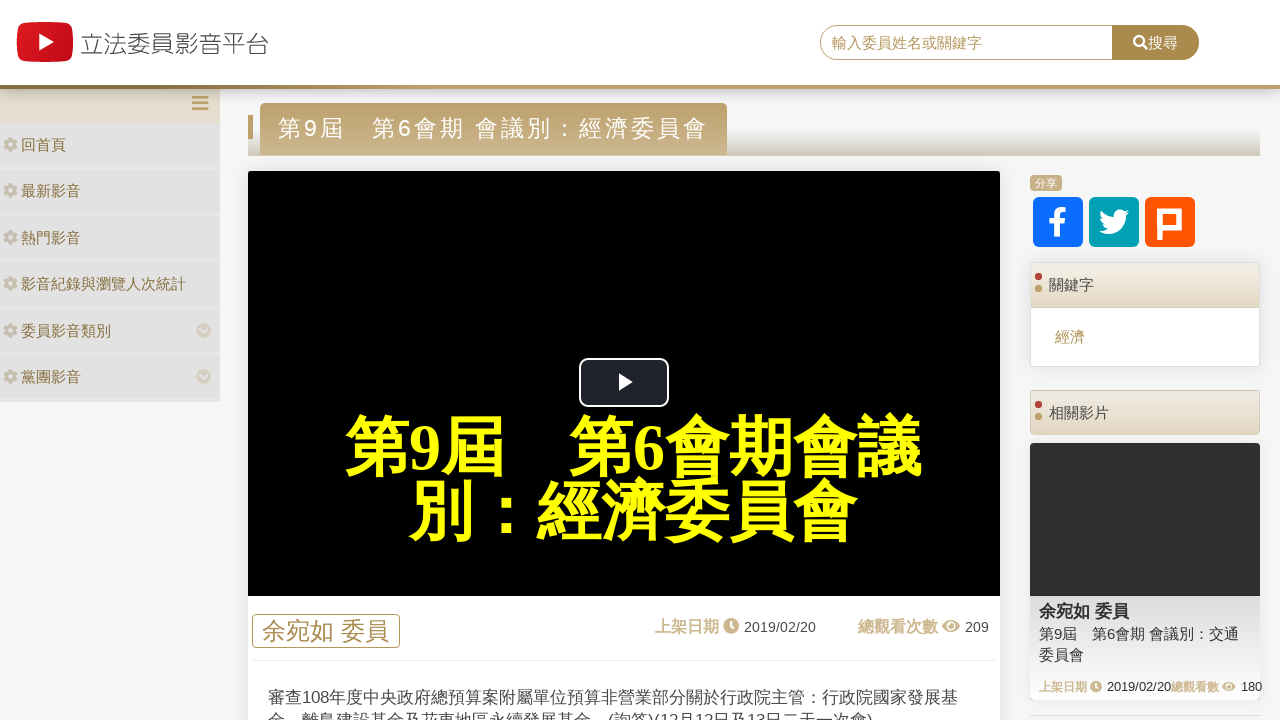

--- FILE ---
content_type: text/html; charset=utf-8
request_url: https://media.ly.gov.tw/Home/Detail/306335
body_size: 8095
content:
<!DOCTYPE html>
<html xmlns="http://www.w3.org/1999/xhtml" xmlns:og="http://ogp.me/ns#">
<head>
    <meta http-equiv="Content-Type" content="text/html; charset=utf-8">
    <meta http-equiv="X-UA-Compatible" content="IE=edge,chrome=1">
    <meta name="viewport" content="width=device-width, initial-scale=1.0, maximum-scale=1.0, user-scalable=0">

    
    <meta property="og:title" content="立法委員影音平台-第9屆　第6會期
會議別：經濟委員會" />
    <meta property="og:type" content="video.movie" />
    <meta property="og:url" content="http://media.ly.gov.tw/Home/Detail/306335" />
    <meta property="og:image" content="https://ivod.ly.gov.tw/Image/Pic/photo_20181212110342_13471.jpg" />
    <meta property="og:description" content="審查108年度中央政府總預算案附屬單位預算非營業部分關於行政院主管：行政院國家發展基金、離島建設基金及花東地區永續發展基金。(詢答)(12月12日及13日二天一次會)" />


    <link rel="shortcut icon" href="/Content/images/favicon.ico" type="image/x-icon">
    <title>立法委員影音平台</title>
    <link type="text/css" rel="stylesheet" href="/Content/vendors/bootstrap/css/bootstrap.min.css">
    <link type="text/css" rel="stylesheet" href="/Content/vendors/bootstrap-datepicker/css/bootstrap-datepicker.min.css">
    <link type="text/css" rel="stylesheet" href="/Content/vendors/font-awesome/css/all.css">
    <link type="text/css" rel="stylesheet" href="/Content/css/style.css">
    <link type="text/css" rel="stylesheet" href="/Content/vendors/swiper/css/swiper.min.css">

    <script type="text/javascript" src="/Content/vendors/jquery/jquery.min.js"></script>

    <!-- player -->
    <script src='/Scripts/player/player.js?V=0'></script>
    <link href="/Content/vendors/videojs/7.8.4/video-js.min.css" rel="stylesheet" />
    <link href="/Scripts/player/plugins/videojs.watermark.css" rel="stylesheet">
    <link href="/Scripts/player/player.css" rel="stylesheet" />
    <script src="/Content/vendors/videojs/7.8.4/videojs-ie8.min.js"></script>
    <script src="/Content/vendors/videojs/7.8.4/video.min.js"></script>
    <script src='/Scripts/player/plugins/videojs.watermark.js'></script>
    <!-- player title-->
    <link href="/Content/player/ITMAN.title.css" rel="stylesheet">
    <script src="/Scripts/player/plugins/ITMAN.title.js"></script>
    <!-- player -->
</head>


<body>
    <div id="wrapper">
        <header class="navbar" id="ws-header">
            <div class="navbar-header" id="ws-head" role="navigation">
                <div class="container-fluid h-middle">
                    
                    <div class="h-m-left">
                        <div class="navbar-brand ws-brand"><a href="/"><img src="/Content/images/logo.svg" alt="立法委員影音平台"></a></div>
                    </div>
                    
                    <div class="h-m-right">
                        <div class="h-m-r-middle">
                            <div class="ws-sign" style="display:none">
                                <a class="btn btn-outline-primary" href="https://www.ly.gov.tw/Pages/MediaWebMember.aspx">會員登入</a>
                                <a class="btn btn-primary" href="https://www.ly.gov.tw/Pages/WebMember.aspx?flag=createNew">加入會員</a>
                            </div>
                        </div>
                    </div>
                    <div class="h-m-center">
                        <div class="ws-search">
                            <div class="input-group">
                                <input class="form-control" type="text" placeholder="輸入委員姓名或關鍵字" aria-label="search" aria-describedby="search" id="txtSearch" />
                                <div class="input-group-append">
                                    <button class="btn btn-primary" id="search" type="button"><i class="fas fa-search"></i>搜尋</button>
                                </div>
                            </div>
                        </div>
                    </div>
                </div>
            </div>
        </header>
        <div class="pages index" id="ws-body">
            <div class="container-fluid">
                <!-- menu -->
                <aside id="ws_sidebar">
                    <div class="ws_navhead clearfix">
                        <button class="navbar-toggler" id="sidebar" type="button"><i class="fas fa-bars" aria-hidden="true"></i></button>
                    </div>
                    <ul class="list-group ws_navitems">
                        <li class="list-group-item">
                            <div class="ws_item">
                                <a class="list-link" href="/"><i class="fa fa-cog" aria-hidden="true"></i>回首頁</a>
                            </div>
                        </li>
                        <li class="list-group-item">
                            <div class="ws_item">
                                <a class="list-link" href="/Home/New"><i class="fa fa-cog" aria-hidden="true"></i>最新影音</a>
                            </div>
                        </li>
                        <li class="list-group-item">
                            <div class="ws_item">
                                <a class="list-link" href="/Home/Hot"><i class="fa fa-cog" aria-hidden="true"></i>熱門影音</a>
                            </div>
                        </li>
                        <li class="list-group-item">
                            <div class="ws_item">
                                <a class="list-link" href="/Home/Statistics"><i class="fa fa-cog" aria-hidden="true"></i>影音紀錄與瀏覽人次統計</a>
                            </div>
                        </li>
                        <li class="list-group-item parent">
                            <div class="ws_item">
                                <a class="list-link" href="#"><i class="fa fa-cog" aria-hidden="true"></i>委員影音類別</a>
                                <button id="menuTypebtn" class="employ current up down transition rotate" type="button"><i class="fas fa-chevron-circle-down"></i></button>
                            </div>
                            <ul class="ws_submenu" style="display: none;">
                                    <li><a class="list-link" href="/Padding/Type?JsonModel=%7B%22TotalCount%22%3A0%2C%22Current%22%3A0%2C%22PageCount%22%3A0%2C%22LastIndex%22%3A0%2C%22ActionName%22%3Anull%2C%22ControllerName%22%3A%22Padding%22%2C%22ID%22%3A0.0%2C%22NAME%22%3A%22%E5%85%A7%E6%94%BF%E5%A7%94%E5%93%A1%E6%9C%83%22%2C%22LGNO%22%3Anull%2C%22STAGE%22%3A0%2C%22KEYWORD%22%3Anull%7D">內政委員會</a></li>
                                    <li><a class="list-link" href="/Padding/Type?JsonModel=%7B%22TotalCount%22%3A0%2C%22Current%22%3A0%2C%22PageCount%22%3A0%2C%22LastIndex%22%3A0%2C%22ActionName%22%3Anull%2C%22ControllerName%22%3A%22Padding%22%2C%22ID%22%3A0.0%2C%22NAME%22%3A%22%E5%8F%B8%E6%B3%95%E5%8F%8A%E6%B3%95%E5%88%B6%E5%A7%94%E5%93%A1%E6%9C%83%22%2C%22LGNO%22%3Anull%2C%22STAGE%22%3A0%2C%22KEYWORD%22%3Anull%7D">司法及法制委員會</a></li>
                                    <li><a class="list-link" href="/Padding/Type?JsonModel=%7B%22TotalCount%22%3A0%2C%22Current%22%3A0%2C%22PageCount%22%3A0%2C%22LastIndex%22%3A0%2C%22ActionName%22%3Anull%2C%22ControllerName%22%3A%22Padding%22%2C%22ID%22%3A0.0%2C%22NAME%22%3A%22%E5%A4%96%E4%BA%A4%E5%8F%8A%E5%9C%8B%E9%98%B2%E5%A7%94%E5%93%A1%E6%9C%83%22%2C%22LGNO%22%3Anull%2C%22STAGE%22%3A0%2C%22KEYWORD%22%3Anull%7D">外交及國防委員會</a></li>
                                    <li><a class="list-link" href="/Padding/Type?JsonModel=%7B%22TotalCount%22%3A0%2C%22Current%22%3A0%2C%22PageCount%22%3A0%2C%22LastIndex%22%3A0%2C%22ActionName%22%3Anull%2C%22ControllerName%22%3A%22Padding%22%2C%22ID%22%3A0.0%2C%22NAME%22%3A%22%E4%BA%A4%E9%80%9A%E5%A7%94%E5%93%A1%E6%9C%83%22%2C%22LGNO%22%3Anull%2C%22STAGE%22%3A0%2C%22KEYWORD%22%3Anull%7D">交通委員會</a></li>
                                    <li><a class="list-link" href="/Padding/Type?JsonModel=%7B%22TotalCount%22%3A0%2C%22Current%22%3A0%2C%22PageCount%22%3A0%2C%22LastIndex%22%3A0%2C%22ActionName%22%3Anull%2C%22ControllerName%22%3A%22Padding%22%2C%22ID%22%3A0.0%2C%22NAME%22%3A%22%E5%85%A8%E9%99%A2%E5%A7%94%E5%93%A1%E6%9C%83%22%2C%22LGNO%22%3Anull%2C%22STAGE%22%3A0%2C%22KEYWORD%22%3Anull%7D">全院委員會</a></li>
                                    <li><a class="list-link" href="/Padding/Type?JsonModel=%7B%22TotalCount%22%3A0%2C%22Current%22%3A0%2C%22PageCount%22%3A0%2C%22LastIndex%22%3A0%2C%22ActionName%22%3Anull%2C%22ControllerName%22%3A%22Padding%22%2C%22ID%22%3A0.0%2C%22NAME%22%3A%22%E7%A4%BE%E6%9C%83%E7%A6%8F%E5%88%A9%E5%8F%8A%E8%A1%9B%E7%94%9F%E7%92%B0%E5%A2%83%E5%A7%94%E5%93%A1%E6%9C%83%22%2C%22LGNO%22%3Anull%2C%22STAGE%22%3A0%2C%22KEYWORD%22%3Anull%7D">社會福利及衛生環境委員會</a></li>
                                    <li><a class="list-link" href="/Padding/Type?JsonModel=%7B%22TotalCount%22%3A0%2C%22Current%22%3A0%2C%22PageCount%22%3A0%2C%22LastIndex%22%3A0%2C%22ActionName%22%3Anull%2C%22ControllerName%22%3A%22Padding%22%2C%22ID%22%3A0.0%2C%22NAME%22%3A%22%E8%B2%A1%E6%94%BF%E5%A7%94%E5%93%A1%E6%9C%83%22%2C%22LGNO%22%3Anull%2C%22STAGE%22%3A0%2C%22KEYWORD%22%3Anull%7D">財政委員會</a></li>
                                    <li><a class="list-link" href="/Padding/Type?JsonModel=%7B%22TotalCount%22%3A0%2C%22Current%22%3A0%2C%22PageCount%22%3A0%2C%22LastIndex%22%3A0%2C%22ActionName%22%3Anull%2C%22ControllerName%22%3A%22Padding%22%2C%22ID%22%3A0.0%2C%22NAME%22%3A%22%E9%99%A2%E6%9C%83%22%2C%22LGNO%22%3Anull%2C%22STAGE%22%3A0%2C%22KEYWORD%22%3Anull%7D">院會</a></li>
                                    <li><a class="list-link" href="/Padding/Type?JsonModel=%7B%22TotalCount%22%3A0%2C%22Current%22%3A0%2C%22PageCount%22%3A0%2C%22LastIndex%22%3A0%2C%22ActionName%22%3Anull%2C%22ControllerName%22%3A%22Padding%22%2C%22ID%22%3A0.0%2C%22NAME%22%3A%22%E6%95%99%E8%82%B2%E5%8F%8A%E6%96%87%E5%8C%96%E5%A7%94%E5%93%A1%E6%9C%83%22%2C%22LGNO%22%3Anull%2C%22STAGE%22%3A0%2C%22KEYWORD%22%3Anull%7D">教育及文化委員會</a></li>
                                    <li><a class="list-link" href="/Padding/Type?JsonModel=%7B%22TotalCount%22%3A0%2C%22Current%22%3A0%2C%22PageCount%22%3A0%2C%22LastIndex%22%3A0%2C%22ActionName%22%3Anull%2C%22ControllerName%22%3A%22Padding%22%2C%22ID%22%3A0.0%2C%22NAME%22%3A%22%E7%A8%8B%E5%BA%8F%E5%A7%94%E5%93%A1%E6%9C%83%22%2C%22LGNO%22%3Anull%2C%22STAGE%22%3A0%2C%22KEYWORD%22%3Anull%7D">程序委員會</a></li>
                                    <li><a class="list-link" href="/Padding/Type?JsonModel=%7B%22TotalCount%22%3A0%2C%22Current%22%3A0%2C%22PageCount%22%3A0%2C%22LastIndex%22%3A0%2C%22ActionName%22%3Anull%2C%22ControllerName%22%3A%22Padding%22%2C%22ID%22%3A0.0%2C%22NAME%22%3A%22%E7%B6%93%E6%BF%9F%E5%A7%94%E5%93%A1%E6%9C%83%22%2C%22LGNO%22%3Anull%2C%22STAGE%22%3A0%2C%22KEYWORD%22%3Anull%7D">經濟委員會</a></li>
                            </ul>
                        </li>
                        <li class="list-group-item parent">
                            <div class="ws_item">
                                <a class="list-link" href="#"><i class="fa fa-cog" aria-hidden="true"></i>黨團影音</a>
                                <button id="menuPartybtn" class="employ current up down transition rotate" type="button"><i class="fas fa-chevron-circle-down"></i></button>
                            </div>
                            <ul class="ws_submenu" style="display: none;">
                                    <li><a class="list-link" href="/Padding/Party?JsonModel=%7B%22TotalCount%22%3A0%2C%22Current%22%3A0%2C%22PageCount%22%3A0%2C%22LastIndex%22%3A0%2C%22ActionName%22%3Anull%2C%22ControllerName%22%3A%22Padding%22%2C%22ID%22%3A0.0%2C%22NAME%22%3A%22%E4%B8%AD%E5%9C%8B%E5%9C%8B%E6%B0%91%E9%BB%A8%22%2C%22LGNO%22%3Anull%2C%22STAGE%22%3A0%2C%22KEYWORD%22%3Anull%7D">中國國民黨</a></li>
                                    <li><a class="list-link" href="/Padding/Party?JsonModel=%7B%22TotalCount%22%3A0%2C%22Current%22%3A0%2C%22PageCount%22%3A0%2C%22LastIndex%22%3A0%2C%22ActionName%22%3Anull%2C%22ControllerName%22%3A%22Padding%22%2C%22ID%22%3A0.0%2C%22NAME%22%3A%22%E5%8F%B0%E7%81%A3%E6%B0%91%E7%9C%BE%E9%BB%A8%22%2C%22LGNO%22%3Anull%2C%22STAGE%22%3A0%2C%22KEYWORD%22%3Anull%7D">台灣民眾黨</a></li>
                                    <li><a class="list-link" href="/Padding/Party?JsonModel=%7B%22TotalCount%22%3A0%2C%22Current%22%3A0%2C%22PageCount%22%3A0%2C%22LastIndex%22%3A0%2C%22ActionName%22%3Anull%2C%22ControllerName%22%3A%22Padding%22%2C%22ID%22%3A0.0%2C%22NAME%22%3A%22%E6%B0%91%E4%B8%BB%E9%80%B2%E6%AD%A5%E9%BB%A8%22%2C%22LGNO%22%3Anull%2C%22STAGE%22%3A0%2C%22KEYWORD%22%3Anull%7D">民主進步黨</a></li>
                                    <li><a class="list-link" href="/Padding/Party?JsonModel=%7B%22TotalCount%22%3A0%2C%22Current%22%3A0%2C%22PageCount%22%3A0%2C%22LastIndex%22%3A0%2C%22ActionName%22%3Anull%2C%22ControllerName%22%3A%22Padding%22%2C%22ID%22%3A0.0%2C%22NAME%22%3A%22%E7%84%A1%E9%BB%A8%E7%B1%8D%22%2C%22LGNO%22%3Anull%2C%22STAGE%22%3A0%2C%22KEYWORD%22%3Anull%7D">無黨籍</a></li>
                            </ul>
                        </li>
                    </ul>
                </aside>

                <article class="ws-content">
                    



<style>
    .RelevanceScoreDiv {
        display: none;
    }

    .ws-videoDisplay .date::before {
        content: "上架日期 \f017";
        position: static;
        margin-right: 5px;
    }

    .ws-videoDisplay .view::before {
        content: "總觀看次數 \f06e";
        position: static;
        margin-right: 5px;
    }

    .ws-Related-videos .date::before {
        content: "上架日期 \f017";
        position: static;
        margin-right: 5px;
    }

    .ws-Related-videos .view::before {
        content: "總觀看數 \f06e";
        position: static;
        margin-right: 5px;
    }

    .ws-Related-videos .view {
        white-space: nowrap;
    }

    .ws-Related-videos .date {
        white-space: nowrap;
    }

    .vjs-big-play-button {
        left: calc(50% - 45px) !important;
        top: calc(50% - 25px) !important;
    }

    .ws-videoDisplay .card-header {
        padding: .75rem 1.25rem;
    }

    .ws-video-card .card-header {
        background: url('/Content/images/no_image.jpg') no-repeat center;
        background-size: contain;
        overflow: hidden;
        background-position: center;
    }
</style>

<div id="fb-root"></div>
<script async defer crossorigin="anonymous" src="https://connect.facebook.net/zh_TW/sdk.js#xfbml=1&version=v5.0&appId=438855359504297"></script>

<article class="ws-content">
    <div class="container-fluid">
        <!--影片內容區塊-->
        <h3 class="ws_subtitle"><span>第9屆　第6會期
會議別：經濟委員會</span></h3>
        <div class="row">
            <div class="col-md-9 col-sm-12">
                <div class="card ws-videoDisplay">
                    <div class="card-header ratio4by3">
                        <video id="video"
                               class="video-js vjs-16-9"
                               controls
                               poster="https://ivod.ly.gov.tw/Image/Pic/photo_20181212110342_13471.jpg"
                               preload="auto"
                               data-setup="{}">
                        </video>
                    </div>
                    <div class="card-body">
                        <div class="row">
                            <div class="name"><span><a href='/Padding/Legislator?JsonModel=%7B%22TotalCount%22%3A0%2C%22Current%22%3A0%2C%22PageCount%22%3A0%2C%22LastIndex%22%3A0%2C%22ActionName%22%3Anull%2C%22ControllerName%22%3A%22Padding%22%2C%22ID%22%3A0.0%2C%22NAME%22%3Anull%2C%22LGNO%22%3A%2200011%22%2C%22STAGE%22%3A9%2C%22KEYWORD%22%3Anull%7D' title="facebook">余宛如 委員</a></span></div>
                            <div class="box">
                                <div class="date"><span>2019/02/20</span></div>
                                <div class="view"><span>209</span></div>
                            </div>
                        </div>
                        <div class="row">
                            <div class="content">審查108年度中央政府總預算案附屬單位預算非營業部分關於行政院主管：行政院國家發展基金、離島建設基金及花東地區永續發展基金。(詢答)(12月12日及13日二天一次會)</div>
                        </div>
                    </div>
                </div>

                <!--留言區塊-->
                <div class="card ws-forum">
                    <!-- Comments Form -->
                    <div class="card my-4 text-center">
                        <div class="fb-comments" data-href="http://media.ly.gov.tw/Home/Detail/306335" data-width="718" data-numposts="5"></div>
                    </div>
                </div>
            </div>

            <!--右側內容-->
            <div class="col-md-3 col-sm-12">
                <!--分享-->
                <div class="card mb-3 ws-socialmedia">
                    <div class="card-header"><span>分享</span></div>
                    <div class="card-body">
                        <a href="https://www.facebook.com/sharer/sharer.php?u=http://media.ly.gov.tw/Home/Detail/306335&amp;quote=第9屆　第6會期
會議別：經濟委員會" title="facebook" target="_blank"><i class="fab fa-facebook-f"></i></a>
                        <a href="https://twitter.com/intent/tweet?source=http://media.ly.gov.tw/Home/Detail/306335&amp;text=第9屆　第6會期
會議別：經濟委員會:%20http://media.ly.gov.tw/Home/Detail/306335" title="twitter" target="_blank"><i class="fab fa-twitter"></i></a>
                        <a href="http://plurk.com/?qualifier=shares&amp;status=http://media.ly.gov.tw/Home/Detail/306335" title="plurk" target="_blank"><img src="/Content/images/icon_plurk.svg"></a>
                    </div>
                </div>

                <!--關鍵字-->
                <div class="card mb-4 ws-keyword">
                    <div class="card-header">關鍵字</div>
                    <div class="card-body">
                        <div class="ws-keyword">
                                    <a href='/Padding/Keyword?JsonModel=%7B%22TotalCount%22%3A0%2C%22Current%22%3A0%2C%22PageCount%22%3A0%2C%22LastIndex%22%3A0%2C%22ActionName%22%3Anull%2C%22ControllerName%22%3A%22Padding%22%2C%22ID%22%3A0.0%2C%22NAME%22%3Anull%2C%22LGNO%22%3Anull%2C%22STAGE%22%3A0%2C%22KEYWORD%22%3A%22%E7%B6%93%E6%BF%9F%22%7D' title="title">經濟</a>
                        </div>
                    </div>
                </div>

                <!--相關影片-->
                <div class="card mb-4 ws-Related-videos">
                    <div class="card-header">相關影片</div>
                    <div class="card-body">
                        <div class="ws-videoBox">
                                <div class="card ws-video-card">
                                    <div class="card-header" style="background-image:url('https://ivod.ly.gov.tw/Image/Pic/photo_20181212135900_13486.jpg');">
                                        <a href='/Home/Detail/306334' title=""></a>
                                    </div>
                                    <div class="card-body">
                                        <h5 class="card-title"><a href='/Padding/Legislator?JsonModel=%7B%22TotalCount%22%3A0%2C%22Current%22%3A0%2C%22PageCount%22%3A0%2C%22LastIndex%22%3A0%2C%22ActionName%22%3Anull%2C%22ControllerName%22%3A%22Padding%22%2C%22ID%22%3A0.0%2C%22NAME%22%3Anull%2C%22LGNO%22%3A%2200011%22%2C%22STAGE%22%3A9%2C%22KEYWORD%22%3Anull%7D' title="">余宛如 委員</a></h5>
                                        <div class="card-content"><a href='/Home/Detail/306334' title="">第9屆　第6會期
會議別：交通委員會</a></div>
                                        <div class="card-cont">
                                            <div class="date">2019/02/20</div>
                                            <div class="view">180</div>
                                        </div>
                                    </div>
                                </div>
                                <div class="RelevanceScoreDiv">
                                    <p>比重分數： 18</p>
                                    <p>關鍵分數： 0</p>
                                    <p>日期分數： 15</p>
                                    <p>類別分數： 0</p>
                                    <p>政黨分數： 1</p>
                                    <p>委員分數： 2</p>
                                </div>
                                <hr />
                                <div class="card ws-video-card">
                                    <div class="card-header" style="background-image:url('https://ivod.ly.gov.tw/Image/Pic/photo_20181212100325_13486.jpg');">
                                        <a href='/Home/Detail/305968' title=""></a>
                                    </div>
                                    <div class="card-body">
                                        <h5 class="card-title"><a href='/Padding/Legislator?JsonModel=%7B%22TotalCount%22%3A0%2C%22Current%22%3A0%2C%22PageCount%22%3A0%2C%22LastIndex%22%3A0%2C%22ActionName%22%3Anull%2C%22ControllerName%22%3A%22Padding%22%2C%22ID%22%3A0.0%2C%22NAME%22%3Anull%2C%22LGNO%22%3A%2200068%22%2C%22STAGE%22%3A9%2C%22KEYWORD%22%3Anull%7D' title="">陳歐珀 委員</a></h5>
                                        <div class="card-content"><a href='/Home/Detail/305968' title="">第9屆　第6會期
會議別：交通委員會</a></div>
                                        <div class="card-cont">
                                            <div class="date">2018/12/12</div>
                                            <div class="view">518</div>
                                        </div>
                                    </div>
                                </div>
                                <div class="RelevanceScoreDiv">
                                    <p>比重分數： 16</p>
                                    <p>關鍵分數： 0</p>
                                    <p>日期分數： 15</p>
                                    <p>類別分數： 0</p>
                                    <p>政黨分數： 1</p>
                                    <p>委員分數： 0</p>
                                </div>
                                <hr />
                                <div class="card ws-video-card">
                                    <div class="card-header" style="background-image:url('https://ivod.ly.gov.tw/Image/Pic/photo_20181212114455_13471.jpg');">
                                        <a href='/Home/Detail/305970' title=""></a>
                                    </div>
                                    <div class="card-body">
                                        <h5 class="card-title"><a href='/Padding/Legislator?JsonModel=%7B%22TotalCount%22%3A0%2C%22Current%22%3A0%2C%22PageCount%22%3A0%2C%22LastIndex%22%3A0%2C%22ActionName%22%3Anull%2C%22ControllerName%22%3A%22Padding%22%2C%22ID%22%3A0.0%2C%22NAME%22%3Anull%2C%22LGNO%22%3A%2200047%22%2C%22STAGE%22%3A9%2C%22KEYWORD%22%3Anull%7D' title="">徐榛蔚 委員</a></h5>
                                        <div class="card-content"><a href='/Home/Detail/305970' title="">第9屆　第6會期
會議別：經濟委員會</a></div>
                                        <div class="card-cont">
                                            <div class="date">2018/12/12</div>
                                            <div class="view">83</div>
                                        </div>
                                    </div>
                                </div>
                                <div class="RelevanceScoreDiv">
                                    <p>比重分數： 16</p>
                                    <p>關鍵分數： 0</p>
                                    <p>日期分數： 15</p>
                                    <p>類別分數： 1</p>
                                    <p>政黨分數： 0</p>
                                    <p>委員分數： 0</p>
                                </div>
                                <hr />
                                <div class="card ws-video-card">
                                    <div class="card-header" style="background-image:url('https://ivod.ly.gov.tw/Image/Pic/photo_20181212110310_13468.jpg');">
                                        <a href='/Home/Detail/305972' title=""></a>
                                    </div>
                                    <div class="card-body">
                                        <h5 class="card-title"><a href='/Padding/Legislator?JsonModel=%7B%22TotalCount%22%3A0%2C%22Current%22%3A0%2C%22PageCount%22%3A0%2C%22LastIndex%22%3A0%2C%22ActionName%22%3Anull%2C%22ControllerName%22%3A%22Padding%22%2C%22ID%22%3A0.0%2C%22NAME%22%3Anull%2C%22LGNO%22%3A%2200120%22%2C%22STAGE%22%3A9%2C%22KEYWORD%22%3Anull%7D' title="">陳靜敏 委員</a></h5>
                                        <div class="card-content"><a href='/Home/Detail/305972' title="">我國高風險工業及國營事業職業安全衛生及環保總體檢</a></div>
                                        <div class="card-cont">
                                            <div class="date">2018/12/12</div>
                                            <div class="view">140</div>
                                        </div>
                                    </div>
                                </div>
                                <div class="RelevanceScoreDiv">
                                    <p>比重分數： 16</p>
                                    <p>關鍵分數： 0</p>
                                    <p>日期分數： 15</p>
                                    <p>類別分數： 0</p>
                                    <p>政黨分數： 1</p>
                                    <p>委員分數： 0</p>
                                </div>
                                <hr />
                                <div class="card ws-video-card">
                                    <div class="card-header" style="background-image:url('https://ivod.ly.gov.tw/Image/Pic/photo_20181212101402_13486.jpg');">
                                        <a href='/Home/Detail/305975' title=""></a>
                                    </div>
                                    <div class="card-body">
                                        <h5 class="card-title"><a href='/Padding/Legislator?JsonModel=%7B%22TotalCount%22%3A0%2C%22Current%22%3A0%2C%22PageCount%22%3A0%2C%22LastIndex%22%3A0%2C%22ActionName%22%3Anull%2C%22ControllerName%22%3A%22Padding%22%2C%22ID%22%3A0.0%2C%22NAME%22%3Anull%2C%22LGNO%22%3A%2200020%22%2C%22STAGE%22%3A9%2C%22KEYWORD%22%3Anull%7D' title="">李昆澤 委員</a></h5>
                                        <div class="card-content"><a href='/Home/Detail/305975' title="">第9屆　第6會期
會議別：交通委員會</a></div>
                                        <div class="card-cont">
                                            <div class="date">2018/12/12</div>
                                            <div class="view">513</div>
                                        </div>
                                    </div>
                                </div>
                                <div class="RelevanceScoreDiv">
                                    <p>比重分數： 16</p>
                                    <p>關鍵分數： 0</p>
                                    <p>日期分數： 15</p>
                                    <p>類別分數： 0</p>
                                    <p>政黨分數： 1</p>
                                    <p>委員分數： 0</p>
                                </div>
                                <hr />
                                <div class="card ws-video-card">
                                    <div class="card-header" style="background-image:url('https://ivod.ly.gov.tw/Image/Pic/photo_20181212182348_13490.jpg');">
                                        <a href='/Home/Detail/306010' title=""></a>
                                    </div>
                                    <div class="card-body">
                                        <h5 class="card-title"><a href='/Padding/Legislator?JsonModel=%7B%22TotalCount%22%3A0%2C%22Current%22%3A0%2C%22PageCount%22%3A0%2C%22LastIndex%22%3A0%2C%22ActionName%22%3Anull%2C%22ControllerName%22%3A%22Padding%22%2C%22ID%22%3A0.0%2C%22NAME%22%3Anull%2C%22LGNO%22%3A%2200086%22%2C%22STAGE%22%3A9%2C%22KEYWORD%22%3Anull%7D' title="">劉世芳 委員</a></h5>
                                        <div class="card-content"><a href='/Home/Detail/306010' title="">第9屆　第6會期
會議別：司法及法制委員會</a></div>
                                        <div class="card-cont">
                                            <div class="date">2018/12/17</div>
                                            <div class="view">71</div>
                                        </div>
                                    </div>
                                </div>
                                <div class="RelevanceScoreDiv">
                                    <p>比重分數： 16</p>
                                    <p>關鍵分數： 0</p>
                                    <p>日期分數： 15</p>
                                    <p>類別分數： 0</p>
                                    <p>政黨分數： 1</p>
                                    <p>委員分數： 0</p>
                                </div>
                                <hr />
                                <div class="card ws-video-card">
                                    <div class="card-header" style="background-image:url('https://ivod.ly.gov.tw/Image/Pic/photo_20181212130029_13486.jpg');">
                                        <a href='/Home/Detail/306011' title=""></a>
                                    </div>
                                    <div class="card-body">
                                        <h5 class="card-title"><a href='/Padding/Legislator?JsonModel=%7B%22TotalCount%22%3A0%2C%22Current%22%3A0%2C%22PageCount%22%3A0%2C%22LastIndex%22%3A0%2C%22ActionName%22%3Anull%2C%22ControllerName%22%3A%22Padding%22%2C%22ID%22%3A0.0%2C%22NAME%22%3Anull%2C%22LGNO%22%3A%2200086%22%2C%22STAGE%22%3A9%2C%22KEYWORD%22%3Anull%7D' title="">劉世芳 委員</a></h5>
                                        <div class="card-content"><a href='/Home/Detail/306011' title="">第9屆　第6會期
會議別：交通委員會</a></div>
                                        <div class="card-cont">
                                            <div class="date">2018/12/17</div>
                                            <div class="view">399</div>
                                        </div>
                                    </div>
                                </div>
                                <div class="RelevanceScoreDiv">
                                    <p>比重分數： 16</p>
                                    <p>關鍵分數： 0</p>
                                    <p>日期分數： 15</p>
                                    <p>類別分數： 0</p>
                                    <p>政黨分數： 1</p>
                                    <p>委員分數： 0</p>
                                </div>
                                <hr />
                                <div class="card ws-video-card">
                                    <div class="card-header" style="background-image:url('https://ivod.ly.gov.tw/Image/Pic/photo_20181212124034_13468.jpg');">
                                        <a href='/Home/Detail/306253' title=""></a>
                                    </div>
                                    <div class="card-body">
                                        <h5 class="card-title"><a href='/Padding/Legislator?JsonModel=%7B%22TotalCount%22%3A0%2C%22Current%22%3A0%2C%22PageCount%22%3A0%2C%22LastIndex%22%3A0%2C%22ActionName%22%3Anull%2C%22ControllerName%22%3A%22Padding%22%2C%22ID%22%3A0.0%2C%22NAME%22%3Anull%2C%22LGNO%22%3A%2200074%22%2C%22STAGE%22%3A9%2C%22KEYWORD%22%3Anull%7D' title="">黃秀芳 委員</a></h5>
                                        <div class="card-content"><a href='/Home/Detail/306253' title="">我國高風險工業及國營事業職業安全衛生及環保總體檢</a></div>
                                        <div class="card-cont">
                                            <div class="date">2019/01/30</div>
                                            <div class="view">81</div>
                                        </div>
                                    </div>
                                </div>
                                <div class="RelevanceScoreDiv">
                                    <p>比重分數： 16</p>
                                    <p>關鍵分數： 0</p>
                                    <p>日期分數： 15</p>
                                    <p>類別分數： 0</p>
                                    <p>政黨分數： 1</p>
                                    <p>委員分數： 0</p>
                                </div>
                                <hr />
                                <div class="card ws-video-card">
                                    <div class="card-header" style="background-image:url('https://ivod.ly.gov.tw/Image/Pic/photo_20181212110257_13486.jpg');">
                                        <a href='/Home/Detail/306275' title=""></a>
                                    </div>
                                    <div class="card-body">
                                        <h5 class="card-title"><a href='/Padding/Legislator?JsonModel=%7B%22TotalCount%22%3A0%2C%22Current%22%3A0%2C%22PageCount%22%3A0%2C%22LastIndex%22%3A0%2C%22ActionName%22%3Anull%2C%22ControllerName%22%3A%22Padding%22%2C%22ID%22%3A0.0%2C%22NAME%22%3Anull%2C%22LGNO%22%3A%2200064%22%2C%22STAGE%22%3A9%2C%22KEYWORD%22%3Anull%7D' title="">陳素月 委員</a></h5>
                                        <div class="card-content"><a href='/Home/Detail/306275' title="">第9屆　第6會期
會議別：交通委員會</a></div>
                                        <div class="card-cont">
                                            <div class="date">2019/02/15</div>
                                            <div class="view">198</div>
                                        </div>
                                    </div>
                                </div>
                                <div class="RelevanceScoreDiv">
                                    <p>比重分數： 16</p>
                                    <p>關鍵分數： 0</p>
                                    <p>日期分數： 15</p>
                                    <p>類別分數： 0</p>
                                    <p>政黨分數： 1</p>
                                    <p>委員分數： 0</p>
                                </div>
                                <hr />
                                <div class="card ws-video-card">
                                    <div class="card-header" style="background-image:url('https://ivod.ly.gov.tw/Image/Pic/photo_20181212101059_13468.jpg');">
                                        <a href='/Home/Detail/306419' title=""></a>
                                    </div>
                                    <div class="card-body">
                                        <h5 class="card-title"><a href='/Padding/Legislator?JsonModel=%7B%22TotalCount%22%3A0%2C%22Current%22%3A0%2C%22PageCount%22%3A0%2C%22LastIndex%22%3A0%2C%22ActionName%22%3Anull%2C%22ControllerName%22%3A%22Padding%22%2C%22ID%22%3A0.0%2C%22NAME%22%3Anull%2C%22LGNO%22%3A%2200016%22%2C%22STAGE%22%3A9%2C%22KEYWORD%22%3Anull%7D' title="">吳焜裕 委員</a></h5>
                                        <div class="card-content"><a href='/Home/Detail/306419' title="">我國高風險工業及國營事業職業安全衛生及環保總體檢</a></div>
                                        <div class="card-cont">
                                            <div class="date">2019/02/26</div>
                                            <div class="view">43</div>
                                        </div>
                                    </div>
                                </div>
                                <div class="RelevanceScoreDiv">
                                    <p>比重分數： 16</p>
                                    <p>關鍵分數： 0</p>
                                    <p>日期分數： 15</p>
                                    <p>類別分數： 0</p>
                                    <p>政黨分數： 1</p>
                                    <p>委員分數： 0</p>
                                </div>
                                <hr />
                                <div class="card ws-video-card">
                                    <div class="card-header" style="background-image:url('https://ivod.ly.gov.tw/Image/Pic/photo_20181212131610_13486.jpg');">
                                        <a href='/Home/Detail/306635' title=""></a>
                                    </div>
                                    <div class="card-body">
                                        <h5 class="card-title"><a href='/Padding/Legislator?JsonModel=%7B%22TotalCount%22%3A0%2C%22Current%22%3A0%2C%22PageCount%22%3A0%2C%22LastIndex%22%3A0%2C%22ActionName%22%3Anull%2C%22ControllerName%22%3A%22Padding%22%2C%22ID%22%3A0.0%2C%22NAME%22%3Anull%2C%22LGNO%22%3A%2200088%22%2C%22STAGE%22%3A9%2C%22KEYWORD%22%3Anull%7D' title="">劉櫂豪 委員</a></h5>
                                        <div class="card-content"><a href='/Home/Detail/306635' title="">第9屆　第6會期
會議別：交通委員會</a></div>
                                        <div class="card-cont">
                                            <div class="date">2019/03/13</div>
                                            <div class="view">396</div>
                                        </div>
                                    </div>
                                </div>
                                <div class="RelevanceScoreDiv">
                                    <p>比重分數： 16</p>
                                    <p>關鍵分數： 0</p>
                                    <p>日期分數： 15</p>
                                    <p>類別分數： 0</p>
                                    <p>政黨分數： 1</p>
                                    <p>委員分數： 0</p>
                                </div>
                                <hr />
                                <div class="card ws-video-card">
                                    <div class="card-header" style="background-image:url('https://ivod.ly.gov.tw/Image/Pic/photo_20181212113846_13471.jpg');">
                                        <a href='/Home/Detail/307244' title=""></a>
                                    </div>
                                    <div class="card-body">
                                        <h5 class="card-title"><a href='/Padding/Legislator?JsonModel=%7B%22TotalCount%22%3A0%2C%22Current%22%3A0%2C%22PageCount%22%3A0%2C%22LastIndex%22%3A0%2C%22ActionName%22%3Anull%2C%22ControllerName%22%3A%22Padding%22%2C%22ID%22%3A0.0%2C%22NAME%22%3Anull%2C%22LGNO%22%3A%2200095%22%2C%22STAGE%22%3A9%2C%22KEYWORD%22%3Anull%7D' title="">鄭天財Sra．Kacaw 委員</a></h5>
                                        <div class="card-content"><a href='/Home/Detail/307244' title="">第9屆　第6會期
會議別：經濟委員會</a></div>
                                        <div class="card-cont">
                                            <div class="date">2019/04/17</div>
                                            <div class="view">204</div>
                                        </div>
                                    </div>
                                </div>
                                <div class="RelevanceScoreDiv">
                                    <p>比重分數： 16</p>
                                    <p>關鍵分數： 0</p>
                                    <p>日期分數： 15</p>
                                    <p>類別分數： 1</p>
                                    <p>政黨分數： 0</p>
                                    <p>委員分數： 0</p>
                                </div>
                                <hr />
                                <div class="card ws-video-card">
                                    <div class="card-header" style="background-image:url('https://ivod.ly.gov.tw/Image/Pic/photo_20181212112706_13486.jpg');">
                                        <a href='/Home/Detail/305971' title=""></a>
                                    </div>
                                    <div class="card-body">
                                        <h5 class="card-title"><a href='/Padding/Legislator?JsonModel=%7B%22TotalCount%22%3A0%2C%22Current%22%3A0%2C%22PageCount%22%3A0%2C%22LastIndex%22%3A0%2C%22ActionName%22%3Anull%2C%22ControllerName%22%3A%22Padding%22%2C%22ID%22%3A0.0%2C%22NAME%22%3Anull%2C%22LGNO%22%3A%2200047%22%2C%22STAGE%22%3A9%2C%22KEYWORD%22%3Anull%7D' title="">徐榛蔚 委員</a></h5>
                                        <div class="card-content"><a href='/Home/Detail/305971' title="">第9屆　第6會期
會議別：交通委員會</a></div>
                                        <div class="card-cont">
                                            <div class="date">2018/12/12</div>
                                            <div class="view">754</div>
                                        </div>
                                    </div>
                                </div>
                                <div class="RelevanceScoreDiv">
                                    <p>比重分數： 15</p>
                                    <p>關鍵分數： 0</p>
                                    <p>日期分數： 15</p>
                                    <p>類別分數： 0</p>
                                    <p>政黨分數： 0</p>
                                    <p>委員分數： 0</p>
                                </div>
                                <hr />
                                <div class="card ws-video-card">
                                    <div class="card-header" style="background-image:url('https://ivod.ly.gov.tw/Image/Pic/photo_20181212115714_13486.jpg');">
                                        <a href='/Home/Detail/306029' title=""></a>
                                    </div>
                                    <div class="card-body">
                                        <h5 class="card-title"><a href='/Padding/Legislator?JsonModel=%7B%22TotalCount%22%3A0%2C%22Current%22%3A0%2C%22PageCount%22%3A0%2C%22LastIndex%22%3A0%2C%22ActionName%22%3Anull%2C%22ControllerName%22%3A%22Padding%22%2C%22ID%22%3A0.0%2C%22NAME%22%3Anull%2C%22LGNO%22%3A%2200024%22%2C%22STAGE%22%3A9%2C%22KEYWORD%22%3Anull%7D' title="">李鴻鈞 委員</a></h5>
                                        <div class="card-content"><a href='/Home/Detail/306029' title="">第9屆　第6會期
會議別：交通委員會</a></div>
                                        <div class="card-cont">
                                            <div class="date">2018/12/18</div>
                                            <div class="view">265</div>
                                        </div>
                                    </div>
                                </div>
                                <div class="RelevanceScoreDiv">
                                    <p>比重分數： 15</p>
                                    <p>關鍵分數： 0</p>
                                    <p>日期分數： 15</p>
                                    <p>類別分數： 0</p>
                                    <p>政黨分數： 0</p>
                                    <p>委員分數： 0</p>
                                </div>
                                <hr />
                                <div class="card ws-video-card">
                                    <div class="card-header" style="background-image:url('https://ivod.ly.gov.tw/Image/Pic/photo_20181212123401_13486.jpg');">
                                        <a href='/Home/Detail/306197' title=""></a>
                                    </div>
                                    <div class="card-body">
                                        <h5 class="card-title"><a href='/Padding/Legislator?JsonModel=%7B%22TotalCount%22%3A0%2C%22Current%22%3A0%2C%22PageCount%22%3A0%2C%22LastIndex%22%3A0%2C%22ActionName%22%3Anull%2C%22ControllerName%22%3A%22Padding%22%2C%22ID%22%3A0.0%2C%22NAME%22%3Anull%2C%22LGNO%22%3A%2200119%22%2C%22STAGE%22%3A9%2C%22KEYWORD%22%3Anull%7D' title="">林奕華 委員</a></h5>
                                        <div class="card-content"><a href='/Home/Detail/306197' title="">第9屆　第6會期
會議別：交通委員會</a></div>
                                        <div class="card-cont">
                                            <div class="date">2019/01/10</div>
                                            <div class="view">175</div>
                                        </div>
                                    </div>
                                </div>
                                <div class="RelevanceScoreDiv">
                                    <p>比重分數： 15</p>
                                    <p>關鍵分數： 0</p>
                                    <p>日期分數： 15</p>
                                    <p>類別分數： 0</p>
                                    <p>政黨分數： 0</p>
                                    <p>委員分數： 0</p>
                                </div>
                                <hr />
                                <div class="card ws-video-card">
                                    <div class="card-header" style="background-image:url('https://ivod.ly.gov.tw/Image/Pic/photo_20181212120202_13490.jpg');">
                                        <a href='/Home/Detail/307243' title=""></a>
                                    </div>
                                    <div class="card-body">
                                        <h5 class="card-title"><a href='/Padding/Legislator?JsonModel=%7B%22TotalCount%22%3A0%2C%22Current%22%3A0%2C%22PageCount%22%3A0%2C%22LastIndex%22%3A0%2C%22ActionName%22%3Anull%2C%22ControllerName%22%3A%22Padding%22%2C%22ID%22%3A0.0%2C%22NAME%22%3Anull%2C%22LGNO%22%3A%2200095%22%2C%22STAGE%22%3A9%2C%22KEYWORD%22%3Anull%7D' title="">鄭天財Sra．Kacaw 委員</a></h5>
                                        <div class="card-content"><a href='/Home/Detail/307243' title="">第9屆　第6會期
會議別：司法及法制委員會</a></div>
                                        <div class="card-cont">
                                            <div class="date">2019/04/17</div>
                                            <div class="view">198</div>
                                        </div>
                                    </div>
                                </div>
                                <div class="RelevanceScoreDiv">
                                    <p>比重分數： 15</p>
                                    <p>關鍵分數： 0</p>
                                    <p>日期分數： 15</p>
                                    <p>類別分數： 0</p>
                                    <p>政黨分數： 0</p>
                                    <p>委員分數： 0</p>
                                </div>
                                <hr />
                                <div class="card ws-video-card">
                                    <div class="card-header" style="background-image:url('https://ivod.ly.gov.tw/Image/Pic/photo_20181213153148_13470.jpg');">
                                        <a href='/Home/Detail/305988' title=""></a>
                                    </div>
                                    <div class="card-body">
                                        <h5 class="card-title"><a href='/Padding/Legislator?JsonModel=%7B%22TotalCount%22%3A0%2C%22Current%22%3A0%2C%22PageCount%22%3A0%2C%22LastIndex%22%3A0%2C%22ActionName%22%3Anull%2C%22ControllerName%22%3A%22Padding%22%2C%22ID%22%3A0.0%2C%22NAME%22%3Anull%2C%22LGNO%22%3A%2200120%22%2C%22STAGE%22%3A9%2C%22KEYWORD%22%3Anull%7D' title="">陳靜敏 委員</a></h5>
                                        <div class="card-content"><a href='/Home/Detail/305988' title="">跨國網路消費行為(電子商務)盛行所衍生之我國食品安全、防疫把關、消費者保護及犯罪漏洞等相關問題</a></div>
                                        <div class="card-cont">
                                            <div class="date">2018/12/13</div>
                                            <div class="view">241</div>
                                        </div>
                                    </div>
                                </div>
                                <div class="RelevanceScoreDiv">
                                    <p>比重分數： 13</p>
                                    <p>關鍵分數： 0</p>
                                    <p>日期分數： 12</p>
                                    <p>類別分數： 0</p>
                                    <p>政黨分數： 1</p>
                                    <p>委員分數： 0</p>
                                </div>
                                <hr />
                                <div class="card ws-video-card">
                                    <div class="card-header" style="background-image:url('https://ivod.ly.gov.tw/Image/Pic/photo_20181213100557_13491.jpg');">
                                        <a href='/Home/Detail/306008' title=""></a>
                                    </div>
                                    <div class="card-body">
                                        <h5 class="card-title"><a href='/Padding/Legislator?JsonModel=%7B%22TotalCount%22%3A0%2C%22Current%22%3A0%2C%22PageCount%22%3A0%2C%22LastIndex%22%3A0%2C%22ActionName%22%3Anull%2C%22ControllerName%22%3A%22Padding%22%2C%22ID%22%3A0.0%2C%22NAME%22%3Anull%2C%22LGNO%22%3A%2200086%22%2C%22STAGE%22%3A9%2C%22KEYWORD%22%3Anull%7D' title="">劉世芳 委員</a></h5>
                                        <div class="card-content"><a href='/Home/Detail/306008' title="">地方立法機關議事透明化</a></div>
                                        <div class="card-cont">
                                            <div class="date">2018/12/17</div>
                                            <div class="view">204</div>
                                        </div>
                                    </div>
                                </div>
                                <div class="RelevanceScoreDiv">
                                    <p>比重分數： 13</p>
                                    <p>關鍵分數： 0</p>
                                    <p>日期分數： 12</p>
                                    <p>類別分數： 0</p>
                                    <p>政黨分數： 1</p>
                                    <p>委員分數： 0</p>
                                </div>
                                <hr />
                                <div class="card ws-video-card">
                                    <div class="card-header" style="background-image:url('https://ivod.ly.gov.tw/Image/Pic/photo_20181213091335_13485.jpg');">
                                        <a href='/Home/Detail/306009' title=""></a>
                                    </div>
                                    <div class="card-body">
                                        <h5 class="card-title"><a href='/Padding/Legislator?JsonModel=%7B%22TotalCount%22%3A0%2C%22Current%22%3A0%2C%22PageCount%22%3A0%2C%22LastIndex%22%3A0%2C%22ActionName%22%3Anull%2C%22ControllerName%22%3A%22Padding%22%2C%22ID%22%3A0.0%2C%22NAME%22%3Anull%2C%22LGNO%22%3A%2200086%22%2C%22STAGE%22%3A9%2C%22KEYWORD%22%3Anull%7D' title="">劉世芳 委員</a></h5>
                                        <div class="card-content"><a href='/Home/Detail/306009' title="">刑事訴訟法第三十三條條文修正草案</a></div>
                                        <div class="card-cont">
                                            <div class="date">2018/12/17</div>
                                            <div class="view">320</div>
                                        </div>
                                    </div>
                                </div>
                                <div class="RelevanceScoreDiv">
                                    <p>比重分數： 13</p>
                                    <p>關鍵分數： 0</p>
                                    <p>日期分數： 12</p>
                                    <p>類別分數： 0</p>
                                    <p>政黨分數： 1</p>
                                    <p>委員分數： 0</p>
                                </div>
                                <hr />
                                <div class="card ws-video-card">
                                    <div class="card-header" style="background-image:url('https://ivod.ly.gov.tw/Image/Pic/photo_20181213120103_13483.jpg');">
                                        <a href='/Home/Detail/306195' title=""></a>
                                    </div>
                                    <div class="card-body">
                                        <h5 class="card-title"><a href='/Padding/Legislator?JsonModel=%7B%22TotalCount%22%3A0%2C%22Current%22%3A0%2C%22PageCount%22%3A0%2C%22LastIndex%22%3A0%2C%22ActionName%22%3Anull%2C%22ControllerName%22%3A%22Padding%22%2C%22ID%22%3A0.0%2C%22NAME%22%3Anull%2C%22LGNO%22%3A%2200119%22%2C%22STAGE%22%3A9%2C%22KEYWORD%22%3Anull%7D' title="">林奕華 委員</a></h5>
                                        <div class="card-content"><a href='/Home/Detail/306195' title="">第9屆　第6會期
會議別：經濟委員會</a></div>
                                        <div class="card-cont">
                                            <div class="date">2019/01/10</div>
                                            <div class="view">172</div>
                                        </div>
                                    </div>
                                </div>
                                <div class="RelevanceScoreDiv">
                                    <p>比重分數： 13</p>
                                    <p>關鍵分數： 0</p>
                                    <p>日期分數： 12</p>
                                    <p>類別分數： 1</p>
                                    <p>政黨分數： 0</p>
                                    <p>委員分數： 0</p>
                                </div>
                                <hr />
                        </div>
                    </div>
                </div>
            </div>
        </div>
    </div>
</article>

<script nonce="cm1vaw==">
    window.onload = function (e) {
        var createDate = '2018/12/12'
        createDate = createDate.replace(/\//g, "");
        VideoAsTitle('第9屆　第6會期會議<br/>別：經濟委員會', 'abe3e2707afa1f52f438640ac1a618eef82efb75db3edbb9f4a7c4e842aafad57f9f36b3e22d7b69.mp4', createDate, null, null, '', '100', '0', '306335');
    }

    $(function () {
        var isShowKey = getUrlVars()["show"];
        if (isShowKey && isShowKey.toLowerCase() == 'y') {
            $('.RelevanceScoreDiv').show();
        }
    })

    function getUrlVars() {
        var vars = [], hash;
        var hashes = window.location.href.slice(window.location.href.indexOf('?') + 1).split('&');
        for (var i = 0; i < hashes.length; i++) {
            hash = hashes[i].split('=');
            vars.push(hash[0]);
            vars[hash[0].toLowerCase()] = hash[1];
        }
        return vars;
    }
</script>




                    <footer id="ws-footer">
                        <div class="container">
                            Copyright © 立法院影音平台
                            <a class="btn btn-primary" href="https://www.ly.gov.tw/Pages/List.aspx?nodeid=10770">資訊安全政策</a>
                            <a class="btn btn-primary" href="https://www.ly.gov.tw/Pages/List.aspx?nodeid=10771">隱私權政策</a>
                            <a class="btn btn-primary" href="https://www.ly.gov.tw/Pages/List.aspx?nodeid=10772">立法院網站資料開放宣告</a>
                        </div>
                    </footer>
                </article>
            </div>
        </div>
    </div>
    <script nonce="cm1vaw==">
        function VideoAsTitle(title, mediaName, createDate, timeStart, timeEnd, watermark, xPosition, yPosition, mediaID) {
            timeStart = "00:00";
            timeEnd = "1:12";

            if (!watermark) {
                xPosition = "100";
                yPosition = "0";
            }

            var resource = mediaName.indexOf('http', 0) === 0 ? "LOYB" : "ivod";
            if (resource === "ivod") {
                if (parseInt(createDate) >= 20230201) {
                    resource = "ivod_1"
                }
            }
            playerInitialize(resource, mediaName, timeStart, timeEnd, watermark, xPosition, yPosition);

            player.ITMAN_title({
                text: title,
                opacity: 1,
                bottom: '10%',
                fontSize: '5vw',
            });

            player.on('playing', function () {
                $.post('/Other/CountPlayer', { ID: mediaID }, function () {
                });
            });
        }
    </script>
</body>

<script type="text/javascript" src="/Content/vendors/bootstrap/js/bootstrap.min.js"></script>
<script type="text/javascript" src="/Content/vendors/bootstrap-datepicker/js/bootstrap-datepicker.js"></script>
<script type="text/javascript" src="/Content/vendors/bootstrap-datepicker/js/bootstrap-datepicker.zh-TW.js"></script>
<script type="text/javascript" src="/Content/vendors/sidebar/sidebar.menu.js"></script>
<script type="text/javascript" src="/Content/js/config.js"></script>
<script type="text/javascript" src="/Content/vendors/swiper/js/swiper.min.js"></script>

<script nonce="cm1vaw==">
    var swiper2 = new Swiper('.swiper-container-card-carousel', {
        autoplay: {
            delay: 5000,
        },
        navigation: {
            nextEl: '.swiper-button-next-carousel',
            prevEl: '.swiper-button-prev-carousel',
        },
        breakpoints: {
            640: {
                slidesPerView: 1,
                spaceBetween: 15,
            },
            768: {
                slidesPerView: 3,
                spaceBetween: 15,
            },
            1024: {
                slidesPerView: 4,
                spaceBetween: 15,
            },
            1280: {
                slidesPerView: 5,
                spaceBetween: 15,
            },
        }
    });

    $(function () {
        $('#search').click(function () {
            console.log('search');
            var searchValue = $('#txtSearch').val();
            if (searchValue == '') {
                alert('請輸入委員姓名或關鍵字');
            } else if (searchValue.length < 2) {
                alert('請輸入兩個字以上');
            } else {
                var url = '/Padding/Search?JsonModel=%7B%22TotalCount%22%3A0%2C%22Current%22%3A0%2C%22PageCount%22%3A0%2C%22LastIndex%22%3A0%2C%22ActionName%22%3Anull%2C%22ControllerName%22%3A%22Padding%22%2C%22ID%22%3A0.0%2C%22NAME%22%3Anull%2C%22LGNO%22%3Anull%2C%22STAGE%22%3A0%2C%22KEYWORD%22%3A%22SearchValue%22%7D'.replace('SearchValue', searchValue);
                location.href = url;
            }
        });
    });
</script>
</html>